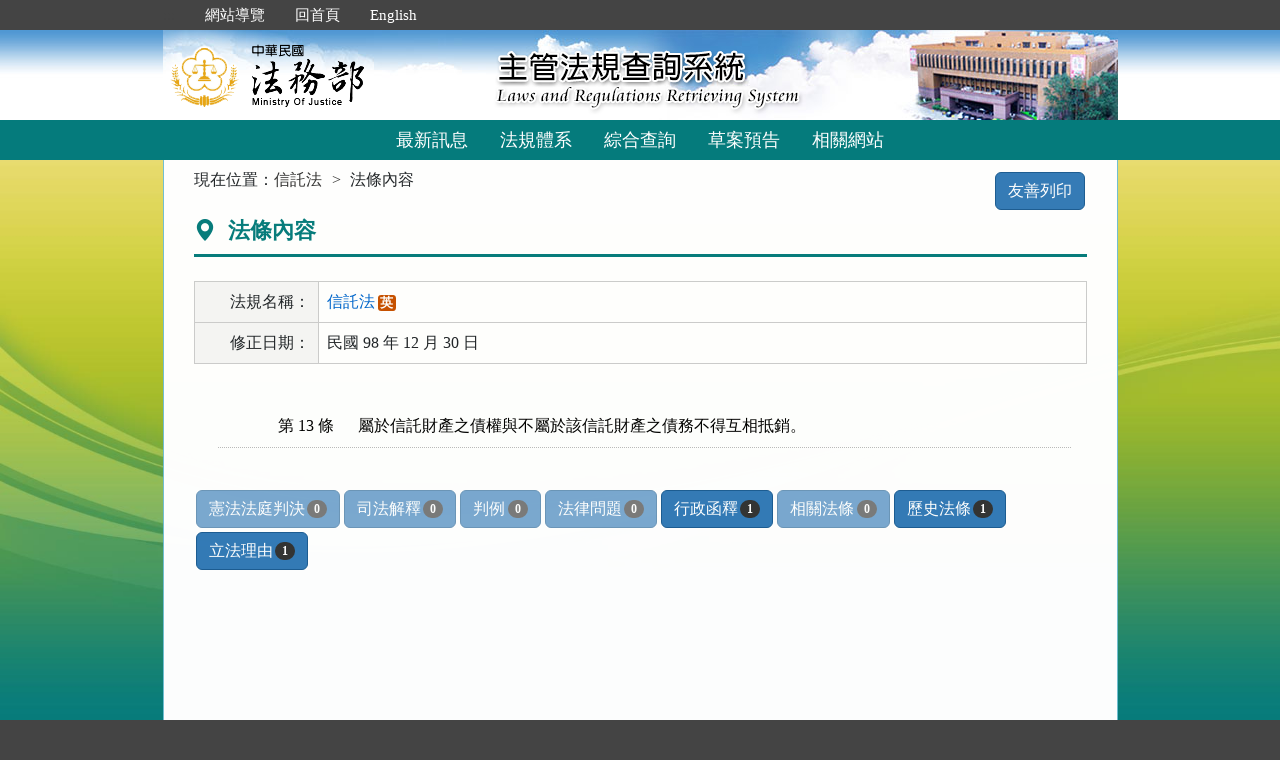

--- FILE ---
content_type: text/html; charset=utf-8
request_url: https://mojlaw.moj.gov.tw/LawContentExtent.aspx?LSID=FL022060&LawNo=13
body_size: 14403
content:


<!DOCTYPE html>
<html lang="zh-Hant-TW">
<head><meta http-equiv="Content-Type" content="text/html; charset=utf-8" /><meta http-equiv="X-UA-Compatible" content="IE=edge" />
    <!-- 響應式網頁設定：若後端設定不開啟響應式網頁效果，則不顯示以下這一行 -->
    <meta name="viewport" content="width=590" /><title>
	法務部-法條內容
</title>
    <!--[if lt IE 9]>
    <script src="/js/html5shiv.min.js"></script>
    <![endif]-->
    <link href="favicon.png" rel="icon" type="image/png" /><link href="css/bootstrap.min.css" rel="stylesheet" /><link href="css/font-awesome.min.css" rel="stylesheet" type="text/css" media="screen" /><link href="css/bootstrap-icons.min.css" rel="stylesheet" type="text/css" /><link href="css/layout.css" rel="stylesheet" type="text/css" media="screen" /><link href="css/table.css" rel="stylesheet" type="text/css" media="screen" /><link href="css/style_moj.css" rel="stylesheet" type="text/css" media="all" /><link href="css/printweb.css" rel="stylesheet" type="text/css" media="print" /><link href="css/tinybox.css" rel="stylesheet" type="text/css" media="all" />
    <script src="/js/jquery-3.7.1.min.js" type="text/javascript"></script>
    <script type="text/javascript">
        //避免XFS攻擊
        try {
            if (top.location.host != window.location.host)
                top.location = window.location;
        }
        catch (err) {
            top.location = window.location;
        }
    </script>

    <noscript><span style="color:#fff;">您的瀏覽器不支援JavaScript功能，若網頁功能無法正常使用時，請開啟瀏覽器JavaScript狀態</span></noscript>
    </head>
<body id="body">
    <form method="post" action="./LawContentExtent.aspx?LSID=FL022060&amp;LawNo=13" id="form1">
<div class="aspNetHidden">
<input type="hidden" name="__VIEWSTATE" id="__VIEWSTATE" value="jBJPVbZnyuizlp0My6/I783+HwtGoLt7u3O+sGlL6EpN/xU+S/TtKe5MmO8n7hTA7IfwJmrEggGQUdShb68YcBvNsdw5sMdTikgB+XGzPI5d8PJkrHeqKIgvuIruIVODmsUq3HfSlbS47lKRjwzD+/DFIZ9hIqn+qe/KrOg/5eFcq71S12Ja5fRyD2Qz2+AzL0uH0dCc66vgDZZjRTDeFgPqK8N8OrIZKtsvzwstXahkxg+U/WnfvSkoIvh4en84tAQEy+qBJtdNudvxDnqn+I6jWlZMsVSz8fYshrzXfbpCEDtLKk9LMdSVOvzZzpOb8DCjtAJv5mPy4syMRIdzr/PQuNZWVkXOpeI3Ha95K9Gtd48SIeFl/HBIgsKFwaMuctu7ZnDdUKKH05fq4I7fM+ZLA6U/uROb9KcdyZzM4l8Zrl4ZI9dskphf1RSYVjlRKWSxRsaV88T7Ay163ktVQv1IaQl2XJSog2Ri9B7fUTXDjPRQ3fy5h7tHKbNxedAws/lCpbBH5tcbIJtOwFmMZNrpeX6ioDAHSJ2PndbXE5X2mdhUzAoh3OC0H/I/J8hAyxVnaKI3OgJJ+jfY+I7tdAS8gA71DJD0A9ps7FigCOFPqrzbg+tVel2q6e+O7LOszosCxL+NFyjau6jvMPmE16PoyUrDq585nmM8Wybene0a/XFKfSNvhJqo3fqMz4w1mSuiRrYrKcuAyz4UhtH71MfOVqqJNaM+1jOQurWrwlTd4a2A/xBnCruzMrqOmmsaDwSnE+LaYOxPOtCC1Z2AOVvtLspLWWzsT1SHQPtUNzHsptLNmjrT4NO++m6L45mSk47Oxp1Lx2Nq82kuU2BDdZOgLD9AOt/[base64]/jt2OantelktwLIo90kG6pr4PfMzlZelrWyga3ikGyp1OkZnkeoHgWO1cfuIMkAvT8AeEWMSvK3/jVNoEvvonX3MrVCNEGzPwF511W++CRpazrh6fP3WVFROIYrE1QjbL0radlFoQ/Mh9mM1v25wj81IZX5HRakG7U+hXzAeVboN7YgK7EkxPSNoyZDKWft7VCHGlW6DQ9RUVwVwJUBcTGYcPR25+RmyQSzh1E2GoMji0onx0uNce3GfzTwQ8hbIlbL/rQ9wrNJZSlf2Ez5xBckMfvIxZVWyOHSjcnuBF3j/O6F/1XUuhipSOK3+yL348MLKmAKdvQ2JZ3v5mrZjxz2WXxy3XXnT4hVM1aWM2vuWegksxgrEKsWuMa2IcWAcXLVIYdUexeY3EDpNzyfRrCifQhtXymtxt7PtKlWDFn7Kdnvb1W47T36AVlqMsCWjN/3ZhAH+uEMcXHnceWvtuwbTjZpxeIkBjFdJcMHt/+ogAQpIHRtJPFsUeHn88UwSRclimljEikZWKNF26YOM+SQnyz4IX5d/nH8iqxkh0fjzWFlM/WZktJPcSlT+kfwwANl3rRKnU+swcDgqMIi2Yz1T+k67t86CJapbM+0dSGZS8bfR1kcukmggpVMHA/rXvIQIEBBP0pfKj51wb+xJ2PeKzhZwG2L43ogE/g9W7YS89v8wBLlmJfr0mbIpm0fuQqRZlVcJQGv70+v55jOAN9zIZRzukHrirTYakdOvayz3xbVfG60RYKNF2ivcESiIY97ynYIg0dEGqiCKrN5esFQrqixGQ2Bfw57TTAlDlDaoS/JN1k12JiA49aBsyiKKQo+YU4uzmoCKQ8Boq2aZNkZGI/5CVaSZvmpbCzEH9YkYvSi/Se00EliklfUPMm19Nulbu5zZb6iTx+LAZ1jGCGRahFJWNF+MM5UbE4ezIyuFxmHmQbYOoZfZTfDE1GWHMBCXNozyGU1fmJr+ZbcOmy20Ws65W/qp5qve54bwiUEt6W39BGWzjlOWP7QChTHfR7+6n1/5V60Y1aaPkvhBLrnsJfKN6T7/Bn6M/mBym52U8vhPurCYFwkKZfGJhly2HFX/ePnqsE261mG/05ZWeJ5MF8nVAuFS9Art20dTNa4yfoNW8onF1W4SFsInqGE6kW2ACOAJJ1tiKWhkeQTbC7Bwte2kTysIJArJIhCeXHmQz4sa5RDXsvRojjVMXmvA1+6D9iEeX96jloH0G7r4NF6dq4QIY2/4nJgDn5ZN+N7i0WAoXFCG+ADMxpXRphqEIMBkRPDZ+Tg8ilgIOtKLa7cm45PFRhNmStQu79Ltfps8/EvI5z0bUX+Bb+4c5X4g04wljIZw8gnNyYxNI8LVvyzg8I0QY8pYnWfx9S2hQHbo3spn/svLy0nzxcrZlKzq78aVQVoXmIoI+Z0s55NaGYZvrbeQMNDrdC5uRR3jY18dn06yysYQhD2jTUfE" />
</div>

<div class="aspNetHidden">

	<input type="hidden" name="__VIEWSTATEGENERATOR" id="__VIEWSTATEGENERATOR" value="FC3FA20D" />
</div>
        <a href="#content" id="AM" class="sr-only sr-only-focusable A1">跳到主要內容區塊</a>
        <header>
			<div class="navbar navbar-expand-md navbar-dark navbar-default">
				<div class="nav-system">主管法規查詢系統</div>
				<div class="header-con">
					<!-- 上方選單 -->
					<div class="collapse navbar-collapse header-nav">
						<ul class="nav navbar-nav">
							<li><a href="#U" id="AU" name="U" title="功能區塊" accesskey="U">:::</a></li>
							<li><a href="/SiteMap.aspx">網站導覽</a></li>
							<li><a href="/index.aspx">回首頁</a></li>
							<li><a href="/ENG/index.aspx">English</a></li>
						</ul>
					</div>
					<div class="navbar-header">
						<!-- logo 圖片-->
						<h1 class="logo">
							<a href="/index.aspx" title="法務部主管法規查詢系統：回首頁">
								<img src="/images/logo.png" width="320" height="90" alt="法務部logo：回主管法規查詢系統首頁"></a>
						</h1>
						<!-- 系統名稱Banner -->
						<div class="sys-name">
							<img src="/images/logo_system.png" width="320" height="90" alt="主管法規查詢系統 Laws and Regulations Retrieving System">
						</div>
						<button type="button" class="navbar-toggler myNavbar" data-bs-toggle="collapse" data-bs-target="#myNavbar" aria-controls="myNavbar" aria-expanded="false" aria-label="功能選單">
							<span class="navbar-toggler-icon"></span>
						</button>
					</div>
                </div>
				<!-- myNavbar 主選單 -->
				<nav class="collapse navbar-collapse menu" id="myNavbar" role="navigation">
					<div class="menu-con">
						<ul>
							<li class="active"><a href="/index.aspx">最新訊息</a></li>
							<li><a href="/LawCategoryMain.aspx?type=M" id="hlLawCategory">法規體系</a></li>
							
							<li><a href="/LawQuery.aspx">綜合查詢</a></li>
							<li><a href="/DraftForum.aspx">草案預告</a></li>
							
							<li><a href="/WebList.aspx">相關網站</a></li>
							
							<!-- 小螢幕才會顯示 -->
							<li class="topmenu visible-xs"><a href="/SiteMap.aspx">網站導覽</a></li>
							<li class="topmenu visible-xs"><a href="/index.aspx">回首頁</a></li>
							<li class="topmenu visible-xs"><a href="/ENG/index.aspx">English</a></li>
						</ul>
						<div class="clearfix"></div>
					</div>
				</nav>
            </div>
        </header>

        
        <!-- 主要內容 -->
        <div class="container-fluid con-bg">
            <div class="content-con" id="content" role="main">
                <a href="#C" id="AC" name="C" title="內容區塊" accesskey="C">:::</a>
        
                
    
    <ol class="breadcrumb">
        現在位置：
        <li>
            <a href="LawContent.aspx?LSID=FL022060">信託法</a></li>
        <li>法條內容</li>
    </ol>
    <div class="btn-printer">
		<a class="btn btn-default" href="LawContentExtent.aspx?media=print&LSID=FL022060&LawNo=13" title="另開新視窗" target="_blank" rel="noopener noreferrer">友善列印</a>
	</div>
    <div class="clearfix"></div>
    <div class="text-con">
        <div class="text-title">
            <h2><i class="bi bi-geo-alt-fill"></i>
                法條內容</h2>
        </div>
        
<table class="table table-bordered tab-edit">
    <tr>
        <th>法規名稱：</th>
        <td>
            <a href="LawContent.aspx?LSID=FL022060">信託法</a><span class="label-eng"><a href="/ENG/LawContentE.aspx?LSID=FL022060" title="英文">英</a></span>
            </td>
    </tr>
    <tr><th>修正日期：</th><td>民國 98 年 12 月 30 日</td></tr>

    
   
</table>
        
            
        <div class="law-content law-content-moj">
            <div class="row">
               <div class="col-no">
                   <div >第 13 條</div>
                
                             
                </div>
                <div class="col-data">
                     
                    <pre title="內容">屬於信託財產之債權與不屬於該信託財產之債務不得互相抵銷。</pre>
                    
                        
                </div>
            </div>
        </div>
                
            
        
        <ul class="btnZone">
            <li><a href="LawContentExtentList.aspx?LSID=FL022060&LawNo=13&ExtentType=cj" class="btn btn-default disabled">憲法法庭判決<span class="badge">0</span></a></li>
            <li><a href="LawContentExtentList.aspx?LSID=FL022060&LawNo=13&ExtentType=c" class="btn btn-default disabled">司法解釋<span class="badge">0</span></a></li>           
            <li><a href="LawContentExtentList.aspx?LSID=FL022060&LawNo=13&ExtentType=j1" class="btn btn-default disabled">判例<span class="badge">0</span></a></li>
            <li><a href="LawContentExtentList.aspx?LSID=FL022060&LawNo=13&ExtentType=q" class="btn btn-default disabled">法律問題<span class="badge">0</span></a></li>            
            <li><a href="LawContentExtentList.aspx?LSID=FL022060&LawNo=13&ExtentType=e" class="btn btn-default">行政函釋<span class="badge">1</span></a></li>            
            <li><a href="LawContentRela.aspx?LSID=FL022060&LawNo=13" class="btn btn-default disabled">相關法條<span class="badge">0</span></a></li>            
            <li><a href="LawContentExtentHistory.aspx?LSID=FL022060&LawNo=13" class="btn btn-default">歷史法條<span class="badge">1</span></a></li>                        
            <li><a href="LawContentReason.aspx?LSID=FL022060&LawNo=13" class="btn btn-default">立法理由<span class="badge">1</span></a></li>            
        </ul>
    </div>

            </div>
            <div class="clearfix"></div>
        </div>
        <!-- container-fluid 主要內容結束 -->

        <footer>
            <div class="footer-con">
                <a href="#Z" id="AF" name="Z" title="網站資訊區塊" accesskey="Z">:::</a>
                <div class="clearfix"></div>
                <div class="copyrights">
					<a href="Copyright.aspx">政府網站資料開放宣告</a> │ 
					<a href="Privacy.aspx">隱私權保護宣告</a> │ 
					<a href="https://www.moj.gov.tw/2204/2645/2700/" target="_blank" rel="noreferrer noopener" title="另開新視窗">資訊安全政策</a>		
				</div>
                <ul class="address">
                    <li>法務部本部：100204 台北市重慶南路一段130號　電話總機：(02)2191-0189</li>
                    <li>本網站提供法規之最新動態及資料檢索，不提供法律諮詢服務。</li>
                    <li>本網站法規資料若與機關公布文字有所不同，仍以公布之書面資料為準。</li>
                    <li>資料庫內容雙週五定期更新，法規整編資料截止日：2025/11/21</li>
                </ul>
				<ul class="logo-box">
                    
                    <li><a href="https://accessibility.moda.gov.tw/Applications/Detail?category=20250620093458" title="無障礙網站（另開新視窗）" target="_blank" rel="noopener noreferrer">
                        <img src="/images/accessabilityAA.png" border="0" width="88" height="31" alt="通過AA無障礙網頁檢測">
                    </a></li>
                    
                </ul>
                <div class="visitors" style="color: #444; display:none;">
                    瀏覽人數：158261952（自民國106年6月1日起）
                </div>
            </div>
			<p id="gotop"><a href="#content">回上方</a></p>
        </footer>
    </form>
</body>
</html>
<script src="/js/bootstrap.min.js" type="text/javascript"></script>
<script src="/js/app.js" type="text/javascript"></script>
<script src="/js/tinybox.js" type="text/javascript"></script>
<script type="text/javascript">
    $(function () {
        ChangeFunUrl();
        //question();
        $(window).resize(function () {
            ChangeFunUrl();
            //question();
        });
    });
    
    function ChangeFunUrl() {
        //依據頁面寬度切換功能
        if ($(window).width() < 767) {
            $("#hlLawCategory").attr("href", "LawCategoryMain.aspx?type=M");
            $("#hlCommonUsed").attr("href", "CommonUsedMain.aspx?type=M");
        }
        else {
            $("#hlLawCategory").attr("href", "LawCategoryMain.aspx");
            $("#hlCommonUsed").attr("href", "CommonUsedMain.aspx");
        }
    }
</script>
<script type="text/javascript">
    window.onresize = function (event) { SetWidthHeight(); }
    window.onload = function (event) {
        SetWidthHeight();
    }

    //取螢幕寬度
    function SetWidthHeight() {
        var width = (window.innerWidth > 0) ? window.innerWidth : screen.width;
        var height = (window.innerHeight > 0) ? window.innerHeight : screen.height;
        //var page =  getPageName();
        //if (page == "law.aspx" ||
        //        page == "fintcontent.aspx")
        //    return;

        $.ajax({
            type: 'POST',
            url: "WindowSize.ashx",
            data: { 'Width': width, 'Height': height },
            contentType: "application/json; charset=utf-8",
            dataType: "json"
        }).done(function (data) {
            if (data.isFirst) {
                //window.location.reload();
            };
        }).fail(function (xhr) {
            //alert("Problem to retrieve browser size.");
        });
    }
    //取得目前網頁名稱
    function getPageName() {
        var path = window.location.pathname;
        return path.split("/").pop().toLowerCase();
    }
</script>




--- FILE ---
content_type: text/css
request_url: https://mojlaw.moj.gov.tw/css/tinybox.css
body_size: 1584
content:
.tbox {position:absolute; display:none; padding:14px 17px; z-index:900}
.tinner {padding:5px; -moz-border-radius:5px; border-radius:5px; background:#fff url(../images/tinyboxpreload.gif) no-repeat 50% 50%; border-right:1px solid #333; border-bottom:1px solid #333}
.tmask {position:absolute; display:none; top:0px; left:0px; height:100%; width:100%; background:#000; z-index:800}
.tclose {position:absolute; top:0px; right:0px; width:30px; height:30px; cursor:pointer; background:url(../images/tinyboxclose.png) no-repeat}
.tclose:hover {background-position:0 -30px}

#error {background:#ff6969; color:#fff; text-shadow:1px 1px #cf5454; border-right:1px solid #000; border-bottom:1px solid #000; padding:0}
#error .tcontent {padding:10px 14px 11px; border:1px solid #ffb8b8; -moz-border-radius:5px; border-radius:5px}
#success {background:#2ea125; color:#fff; text-shadow:1px 1px #1b6116; border-right:1px solid #000; border-bottom:1px solid #000; padding:10; -moz-border-radius:0; border-radius:0}
#bluemask {background:#4195aa}
#frameless {padding:0}
#frameless .tclose {left:6px}

.tbox .q_content {
    padding: 0.6em 1em;
    line-height: 160%;
    text-align: left;
}
.tbox .q_content p {
        margin-bottom: 0.6em;
}

.tbox .q_content a {
    display: block;
    border: solid 1px #3498db;
    background-color: #2980b9;
    color: #FFF;
    border-radius: 4px;
    padding: 0.4em 0.5em;
    text-decoration: none;
    text-align: center;
    font-family: "Microsoft JhengHei";
}
.tbox .q_content a:hover {
    background-color: #3498db;
}